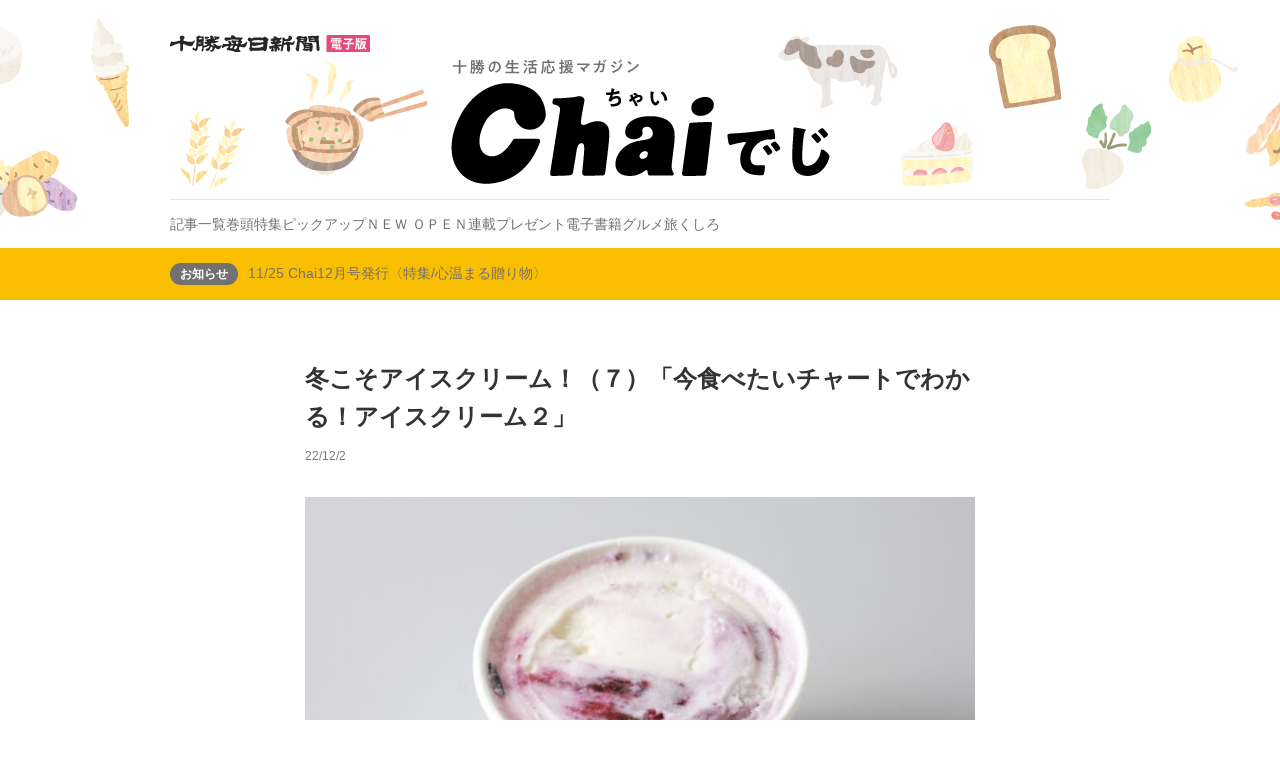

--- FILE ---
content_type: text/html; charset=UTF-8
request_url: http://www.kachimai.jp/article/index.php?no=20221122134123
body_size: 14147
content:

<!DOCTYPE html>
<html lang="ja">
<head>
  <meta charset="UTF-8">
<meta name="description" content="十勝の生活応援マガジンChaiのWEBサイトです。">
<meta name="keywords" content="Chai,帯広">
<meta name="viewport" content="width=device-width, initial-scale=1.0">
<meta http-equiv="X-UA-Compatible" content="ie=edge">
<meta name="format-detection" content="telephone=no">
<meta name="twitter:card" content="summary">
<meta name="twitter:site" content="@kachimai_denshi">
<meta name="twitter:title" content="冬こそアイスクリーム！（７）「今食べたいチャートでわかる！アイスクリーム２」">
<meta name="twitter:description" content="厳選した旬の食材を使って
４．＜十勝カマンベール＆ハスカップ＞３８０円
ＬｅＧｌａｃｉｅｒＴＯＫＡＣＨＩ（ルグラシエトカチ）
数々のコンテストで入賞歴がある店主・岸本さんが生み出す本格派...">
<meta name="twitter:image:src" content="https://img3.kachimai.jp/image/20221215/20221123111858_sum240.jpg">
<meta property="fb:app_id" content="445718706144336" />
<meta property="og:title" content="冬こそアイスクリーム！（７）「今食べたいチャートでわかる！アイスクリーム２」" />
<meta property="og:type" content="website" />
<meta property="og:url" content="http://www.kachimai.jp/chai/" />
<meta property="og:image" content="https://img3.kachimai.jp/image/20221215/20221123111858_sum240.jpg">
<meta property="og:site_name" content="冬こそアイスクリーム！（７）「今食べたいチャートでわかる！アイスクリーム２」">
<meta property="og:description" content="厳選した旬の食材を使って
４．＜十勝カマンベール＆ハスカップ＞３８０円
ＬｅＧｌａｃｉｅｒＴＯＫＡＣＨＩ（ルグラシエトカチ）
数々のコンテストで入賞歴がある店主・岸本さんが生み出す本格派...">  <link rel="icon" type="http://www.kachimai.jp/chai/image/png" href="http://www.kachimai.jp/chai/img/common/favicon.ico">
<link rel="apple-touch-icon" href="http://www.kachimai.jp/chai/img/common/apple-touch-icon.png" sizes="180x180">  <title>冬こそアイスクリーム！（７）「今食べたいチャートでわかる！アイスクリーム２」 | Chaiでじ</title>
  <!-- css -->
  <link href="http://www.kachimai.jp/chai/plugins/slick/slick-theme.css" rel="stylesheet" type="text/css">
<link href="http://www.kachimai.jp/chai/plugins/slick/slick.css" rel="stylesheet" type="text/css">
<link href="http://www.kachimai.jp/chai/css/style.css?251128091535" rel="stylesheet">
<link href="https://cdnjs.cloudflare.com/ajax/libs/font-awesome/5.11.2/css/all.css" rel="stylesheet">  <!-- js -->
  <script src="https://cdnjs.cloudflare.com/ajax/libs/jquery/3.5.1/jquery.min.js"></script>
<script type="text/javascript" src="http://www.kachimai.jp/chai/plugins/slick/slick.min.js"></script>
<script src="http://www.kachimai.jp/chai/js/main.js"></script></head>
<body id="article">
  <!-- header -->
<header class="kv_others">
  <div class="inner">
    <div>
      <a class="header_contents__denshiban" href="https://kachimai.jp/" target="_blank" rel="noopener"><img src="http://www.kachimai.jp/chai/img/common/denshiban_logo.svg" alt="十勝毎日新聞電子版"></a>
    </div>
    <div>
      <a class="header_contents__logo" href="http://www.kachimai.jp/chai/index.php"><img src="http://www.kachimai.jp/chai/img/common/logo.png" alt="Chaiでじ"></a> 
      <a class="header_contents__logo_sp" href="http://www.kachimai.jp/chai/index.php"><img src="http://www.kachimai.jp/chai/img/common/logo_sp.png" alt="Chaiでじ"></a> 
    </div>
    <div class="header_contents">
      <ul class="header_contents__gnav">
        <li><a href="http://www.kachimai.jp/chai/article_list.php">記事一覧</a></li>
        <li><a href="http://www.kachimai.jp/chai/cover_list.php">巻頭特集</a></li>
        <li><a href="http://www.kachimai.jp/chai/pr_list.php">ピックアップ</a></li>
        <li><a href="http://www.kachimai.jp/chai/newopen_list.php">ＮＥＷ ＯＰＥＮ</a></li>
        <li><a href="http://www.kachimai.jp/chai/series_list.php">連載</a></li>
        <li><a href="http://www.kachimai.jp/chai/index.php#present">プレゼント</a></li>
        <li><a href="http://www.kachimai.jp/chai/download.php">電子書籍</a></li>
        <li><a href="http://www.kachimai.jp/chai/kushiro_list.php">グルメ旅くしろ</a></li>
      </ul>
    </div>
    <a class="chai_dl" href="http://www.kachimai.jp/chai/download.php">
      <p class="magazine_number">2025年12月号</p>
      <p class="magazine_title">特集/心温まる贈り物</p>
      <div class="chai_magazine">
        <img src="http://www.kachimai.jp/chai/data/cover.jpg?251128091535" alt="">
      </div>
    </a>
  </div>
  <div class="info_bar">
    <div class="info_bar__inner">
      <p>お知らせ</p>
      <span><a href='https://kachimai.jp/chai/download.php'>11/25 Chai12月号発行〈特集/心温まる贈り物〉</a></span>
    </div>
  </div>
</header>
<!-- /header -->
  <main>
    <!-- 記事詳細 -->
    <section>
      <div class="inner narrow">
        <!-- 記事タイトル -->
        <div class="article_header">
          <h1>冬こそアイスクリーム！（７）「今食べたいチャートでわかる！アイスクリーム２」</h1>
          <time>22/12/2</time>
        </div>
        <!-- /記事タイトル -->
        <!-- 記事本文 -->
        <div class="article_body">

          <div class="article_body__img"> <a href="https://kachimai.jp/photo/index.php?pno=20221122134123"><img src="https://img3.kachimai.jp/image/20221215/20221123111858.jpg"></a><p></p></div>
          <strong><span style="color:#ff69b4">厳選した旬の食材を使って</span><br />
４．＜十勝カマンベール＆ハスカップ＞３８０円<br />
Ｌｅ　Ｇｌａｃｉｅｒ　ＴＯＫＡＣＨＩ（ル　グラシエ　トカチ）</strong><br />
　数々のコンテストで入賞歴がある店主・岸本さんが生み出す本格派のアイスクリーム。十勝加藤牧場の搾りたてジャージー牛の牛乳を使い、コクが深く滑らかな食感に。士幌産ハスカップの酸味がアクセントになった絶妙なバランスに、何度もリピートしたくなる。<br />
</p><div class="article_body__img"> <a href="https://kachimai.jp/photo/index.php?pno=20221122134123&pmno=16691695821"><img src="https://img3.kachimai.jp/image/20221215/20221123111321.jpg"></a><p>店頭にある２０種類の中から好きな味を選んでください♪<br>
代表取締役　岸本友之さん</p></div><p><br />
主な販売場所／ル　グラシエ、オンラインショップ<br />
音更町木野大通西１３丁目１<br />
Ｔｅｌ：０１５５・６６・５３４０<br />
</p><hr class="hr_dot_15 clear"><p><br />
</p><div class="article_body__img"> <a href="https://kachimai.jp/photo/index.php?pno=20221122134123&pmno=16691695822"><img src="https://img3.kachimai.jp/image/20221215/20221123111322.jpg"></a><p></p></div><p><br />
<strong><span style="color:#ff69b4">あっさりクリーミー♪</span><br />
５．＜十勝レアチーズ＞３５０円<br />
ＤＲＥＡＭ　ＤＯＬＣＥ（ドリームドルチェ）</strong><br />
　定番の＜十勝ミルク＞から変わり種の＜ゆずカルダモン＞など２６種類のカップアイスをそろえる。今季新作のうち、＜十勝レアチーズ＞は十勝産クリームチーズと自社牧場で搾乳後２４時間以内の新鮮な生乳を使用している。チーズが濃厚ながら、あっさりとした味わいを楽しめる。<br />
</p><div class="article_body__img"> <a href="https://kachimai.jp/photo/index.php?pno=20221122134123&pmno=16691695833"><img src="https://img3.kachimai.jp/image/20221215/20221123111323.jpg"></a><p>定番もお薦めですが、新作の１０種類もぜひ手に取ってみてください！<br>
スタッフ　五十嵐紗楽さん（右）と安藤風花さん</p></div><p><br />
主な販売場所／ドリームドルチェ、オンラインショップ、ふるさと納税でも購入可<br />
上士幌町字上士幌東２線２３９　<br />
Ｔｅｌ：０１５６４・９・２２７７<br />
</p><hr class="hr_dot_15 clear"><p><br />
</p><div class="article_body__img"> <a href="https://kachimai.jp/photo/index.php?pno=20221122134123&pmno=17502957990"><img src="https://img3.kachimai.jp/image/20221202/20250619101638557713.jpg"></a><p></p></div><p><br />
※フリーマガジン「Ｃｈａｉ」２０２２年１２月号より。<br />
※撮影／辰巳勲。写真の無断転用は禁じます。
        </div>
        <!-- /記事本文 -->

        <!-- 記者ID -->
    		        <!--/記者ID -->

      </div>
    </section>
    <!-- /記事詳細 -->

        <!-- 暮らしの情報 -->
    <section class="sec_border">
      <div class="inner narrow">
        <!-- sec title -->
        <div class="sec_header">
          <h3>冬こそアイスクリーム</h3>
          <p>　温かい室内で、のんびりとアイスクリームを食べる幸せ…。酪農が盛んで、砂糖の原料であるビートの産地・ここ十勝では、おいしいアイスクリームを堪能することも地産地消。われらが十勝のカップアイスを一挙ご紹介します！</p>
        </div>
        <!-- /sec title -->
        <!-- 記事リスト -->
        <div class="article_list">
                    <a class="article_list__item" href="?no=20221121114340">
            <h4 class="article_list__item__ttl">冬こそアイスクリーム！（１１）「選ぶ幸せ　カラフルジェラート～ウエモンズハート」</h4><time>12/3</time>
          </a>
                    <a class="article_list__item" href="?no=20221121113828">
            <h4 class="article_list__item__ttl">冬こそアイスクリーム！（１０）「選ぶ幸せ　カラフルジェラート～スイートピクニック」</h4><time>12/3</time>
          </a>
                    <a class="article_list__item" href="?no=20221122135418">
            <h4 class="article_list__item__ttl">冬こそアイスクリーム！（９）「今食べたいチャートでわかる！アイスクリーム４」</h4><time>12/3</time>
          </a>
                    <a class="article_list__item" href="?no=20221122135056">
            <h4 class="article_list__item__ttl">冬こそアイスクリーム！（８）「今食べたいチャートでわかる！アイスクリーム３」</h4><time>12/2</time>
          </a>
                    <a class="article_list__item" href="?no=20221122134123">
            <h4 class="article_list__item__ttl">冬こそアイスクリーム！（７）「今食べたいチャートでわかる！アイスクリーム２」</h4><time>12/2</time>
          </a>
                    <a class="article_list__item" href="?no=20221122133852">
            <h4 class="article_list__item__ttl">冬こそアイスクリーム！（６）「今食べたいチャートでわかる！アイスクリーム１」</h4><time>12/1</time>
          </a>
                  </div>
        <!-- /記事リスト -->

        <!-- ボタン -->
                <div class="btn">
          <a href="http://www.kachimai.jp/chai/series.php?id=1369">もっと見る <i class="fas fa-angle-right"></i></a>
        </div>
                <!-- /ボタン -->
      </div>
    </section>
    <!-- /暮らしの情報 -->
    
  </main>
  <!-- footer -->
<footer>
  <div class="inner">
    <a class="footer_logo" href="http://www.kachimai.jp/chai/index.php"><img src="http://www.kachimai.jp/chai/img/common/logo.png" alt=""></a>
    <ul class="sns">
      <li><a href="https://twitter.com/chai_tokachi" target="_blank"><i class="fab fa-twitter"></i></a></li>
      <li><a href="https://www.facebook.com/chaimagazine/" target="_blank"><i class="fab fa-facebook"></i></a></li>
      <li><a href="https://www.instagram.com/chai_tokachi/" target="_blank"><i class="fab fa-instagram"></i></a></li>
    </ul>
    <ul class="footer_txt">
      <li>Presented by <a href="https://kachimai.jp/" target="_blank">十勝毎日新聞電子版</a></li>
      <li>当サイトに掲載している写真・画像・文章等のデータの無断転載を禁じます。</li>
      <li>© 2015 Tokachi Mainichi Newspaper. All rights reserved.</li>
    </ul>
  </div>

</footer>
<!-- /footer --><div id="js-footer-banner">
  <div class="footer-banner">
    <span id="js-footer-banner-hide">☓閉じる</span>
    <a href="https://kachimai.jp/guide/plan/?utm_source=banner&utm_medium=footer&utm_campaign=1m_free_B" target="_blank" rel="noopener" id="foot_banner" data-gtm-action="click" data-gtm-category="foot_banner" data-gtm-label="1m_free_b"><img src="https://img.kachimai.jp/image/banner/2024118105938.jpg"></a>
  </div>
</div>

  <script type="text/javascript">
    window.article_title = '冬こそアイスクリーム！（７）「今食べたいチャートでわかる！アイスクリーム２」｜くらし一般';
  	window.location_url = '';
  	window.referrer_url = 'https://kachimai.jp/no_refferer';
  </script>

  <script type="text/javascript">
  window.serviceId = ' ';
</script>

<!-- Google Tag Manager -->
<script>(function(w,d,s,l,i){w[l]=w[l]||[];w[l].push({'gtm.start':
new Date().getTime(),event:'gtm.js'});var f=d.getElementsByTagName(s)[0],
j=d.createElement(s),dl=l!='dataLayer'?'&l='+l:'';j.async=true;j.src=
'https://www.googletagmanager.com/gtm.js?id='+i+dl;f.parentNode.insertBefore(j,f);
})(window,document,'script','dataLayer','GTM-PHG78VK');</script>
<!-- End Google Tag Manager -->

<!-- Google Tag Manager (noscript) -->
<noscript><iframe src="https://www.googletagmanager.com/ns.html?id=GTM-PHG78VK"
height="0" width="0" style="display:none;visibility:hidden"></iframe></noscript>
<!-- End Google Tag Manager (noscript) --></body>
</html>


--- FILE ---
content_type: text/css
request_url: http://www.kachimai.jp/chai/css/style.css?251128091535
body_size: 25308
content:
@charset "UTF-8";

/*
html5doctor.com Reset Stylesheet
v1.6.1
Last Updated: 2010-09-17
Author: Richard Clark - http://richclarkdesign.com
Twitter: @rich_clark
*/

html, body, div, span, object, iframe, h1, h2, h3, h4, h5, h6, p, blockquote, pre, abbr, address, cite, code, del, dfn, em, img, ins, kbd, q, samp, small, strong, sub, sup, var, b, i, dl, dt, dd, ol, ul, li, fieldset, form, label, legend, table, caption, tbody, tfoot, thead, tr, th, td, article, aside, canvas, details, figcaption, figure, footer, header, hgroup, menu, nav, section, summary, time, mark, audio, video{
  background: transparent;
  border: 0;
  font-size: 100%;
  margin: 0;
  outline: 0;
  padding: 0;
  vertical-align: baseline;
}

body{
  line-height: 1;
}

article, aside, details, figcaption, figure, footer, header, hgroup, menu, nav, section{
  display: block;
}

nav ul{
  list-style: none;
}

blockquote, q{
  quotes: none;
}

blockquote:before, blockquote:after, q:before, q:after{
  content: '';
  content: none;
}

a{
  background: transparent;
  font-size: 100%;
  margin: 0;
  padding: 0;
  vertical-align: baseline;
}

/* change colours to suit your needs */

ins{
  background-color: #ff9;
  color: #000;
  text-decoration: none;
}

/* change colours to suit your needs */

mark{
  background-color: #ff9;
  color: #000;
  font-style: italic;
  font-weight: bold;
}

del{
  text-decoration: line-through;
}

abbr[title], dfn[title]{
  border-bottom: 1px dotted;
  cursor: help;
}

table{
  border-collapse: collapse;
  border-spacing: 0;
}

/* change border colour to suit your needs */

hr{
  border: 0;
  border-top: 1px solid #ccc;
  display: block;
  height: 1px;
  margin: 1em 0;
  padding: 0;
}

input, select{
  vertical-align: middle;
}

*, *::before, *::after{
  box-sizing: border-box;
}

html{
  font-size: 62.5%;
}

body{
  color: #333;
  font-family: "メイリオ", Meiryo, "Hiragino Kaku Gothic ProN", "ヒラギノ角ゴ ProN W3", "Hiragino Sans", "ヒラギノ角ゴシック", Arial, Verdana, "ＭＳ Ｐゴシック", sans-serif;
  font-size: 1.5rem;
  line-height: 1.8;
}

p{
  font-size: 1.7rem;
}

a{
  color: #fabe00;
  -webkit-tap-highlight-color: rgba(0, 0, 0, 0);
}

ul{
  list-style-type: none;
}

img{
  display: block;
  width: 100%;
}

body{
  display: flex;
  flex-direction: column;
  min-height: 100vh;
}

footer{
  margin-top: auto;
}

.inner{
  margin: 0 auto;
  max-width: 970px;
  padding: 0 15px;
  width: 100%;
}

.inner.narrow{
  max-width: 700px;
}

section:not(:first-child){
  padding-top: 60px;
}

section:last-child{
  margin-bottom: 50px;
}

section.sec_bg{
  background-color: rgba(114, 113, 113, .1);
  padding: 40px 0;
}

section.sec_border{
  border-top: 1px solid rgba(0, 0, 0, .1);
}

header {
  background: url("../img/common/top-background.png");
  margin-bottom: 40px;
  padding: 35px 0 0;
  background-position: center top;
  background-repeat: no-repeat;
}

.kv_others{
  background: url("../img/common/top-background-others.png");
  margin-bottom: 40px;
  padding: 35px 0 0;
  background-position: center top;
  background-repeat: no-repeat;
}

header .inner{
  position: relative;
}

.header_contents{
  padding-right: 0;
  width: 100%;
}

.header_contents__denshiban{
  display: block;
  margin-bottom: 6px;
  width: 200px;
  transition: opacity .2s;
}

.header_contents__denshiban:hover{
  opacity: .7;
}

/*
.header_contents__cap{
  color: #7c7c7c;
  font-size: 1.4rem;
  margin-bottom: 20px;
}
*/

/*
.header_contents__logo{
  max-width: 240px;
  width: 100%;
  display: block;
  margin: auto 0 auto 315px;
  align-items: center;
  justify-content: center;
}
*/

.header_contents__logo{
  max-width: 380px;
  width: 100%;
  display: block;
  margin: auto ;
}
@media (max-width: 918px){
  .header_contents__logo2{
    max-width: 300px;
  }
}


.header_contents__gnav{
  display: flex;
  align-items: center;
  margin-top: 15px;
  border-top: 1px solid rgba(0, 0, 0, .1);
  gap: 18px;
  font-size: 1.4rem;
  line-height: 1.4;
  padding: 15px 0;
}

.header_contents__gnav li a{
  color: #727171;
  display: block;
  line-height: 1.3;
  text-align: center;
  text-decoration: none;
  transition: color .2s;
}

.header_contents__gnav li a i{
  opacity: .7;
}

.header_contents__gnav li a br{
  display: none;
}

.header_contents__gnav li a:hover{
  color: #fabe00;
}

.chai_dl{
  display: none;
}

#home .header_contents{
  padding-right: 30px;
  width: calc(100% - 185px);
}

/*
#home .header_contents__logo{
  max-width: 340px;
}*/

#home .chai_dl{
  color: #727171;
  display: block;
  position: absolute;
  right: 15px;
  text-decoration: none;
  top: 30px;
  transition: color .2s;
  width: 185px;
}

#home .chai_dl:hover{
  color: #fabe00;
}

#home .chai_dl .magazine_number{
  font-size: 1.3rem;
  line-height: 1.6;
  text-align: center;
}

#home .chai_dl .magazine_title{
  font-size: 1.4rem;
  font-weight: bold;
  line-height: 1.6;
  text-align: center;
}

#home .chai_dl .chai_magazine{
  position: relative;
}

#home .chai_dl .chai_magazine img{
  box-shadow: 6px 6px 20px -5px #c5bcbc;
  margin-top: 10px;
}

#home .chai_dl .chai_magazine::before{
  background: linear-gradient(to right, rgba(0, 0, 0, 0), rgba(0, 0, 0, .1));
  content: "";
  height: 100%;
  position: absolute;
  right: 0;
  top: 0;
  width: 8%;
}

#home .chai_dl .chai_magazine::after{
  align-items: center;
  background-color: rgba(35,24,21,0.9);
  border-radius: 100px;
  bottom: -10px;
  color: #fff;
  content: "最新号";
  display: flex;
  font-size: 1.2rem;
  height: 60px;
  justify-content: center;
  line-height: 1;
  position: absolute;
  right: -10px;
  transition: opacity .3s;
  width: 60px;
}

#home .chai_dl:hover .chai_magazine::after{
  opacity: .7;
}

.info_bar{
  background: rgb(250, 190, 0);
}

.info_bar__inner{
  align-items: center;
  display: flex;
  margin: 0 auto;
  max-width: 970px;
  padding: 15px;
  width: 100%;
}

.info_bar__inner p{
  background-color: #727171;
  border-radius: 100px;
  color: #fff;
  flex-shrink: 0;
  font-size: 1.2rem;
  font-weight: bold;
  line-height: 1;
  margin: 0;
  margin-right: 10px;
  padding: 5px 10px;
}

.info_bar__inner a{
  color: #727171;
  display: block;
  font-size: 1.4rem;
  line-height: 1.4;
  text-decoration: none;
}

.info_bar__inner span{
  color: #fff;
  display: block;
  font-size: 1.4rem;
  line-height: 1.4;
}

footer{
  background-color: rgba(114, 113, 113, .1);
  padding: 40px 0;
}

footer .footer_logo{
  display: block;
  margin: 0 auto 20px;
  width: 250px;
}

footer .footer_txt{
  border-top: 1px solid rgba(0, 0, 0, .1);
  color: #7c7c7c;
  font-size: 1.2rem;
  line-height: 1.5;
  padding-top: 10px;
  text-align: center;
}

.sns{
  display: flex;
  justify-content: center;
  margin-bottom: 10px;
}

.sns li{
  margin: 0 10px;
}

.sns li a{
  color: #231815;
  font-size: 2.4rem;
  transition: color .2s;
}

.sns li a:hover{
  color: #fabe00;
}

.article_card{
  display: flex;
  flex-wrap: wrap;
  margin: -10px;
}

.article_card__item{
  display: block;
  flex-shrink: 0;
  margin: 0 10px 20px;
  text-decoration: none;
  transition: opacity .2s;
  width: calc((100% - (20px*3)) / 3);
}

.article_card__item__thum{
  background-position: center 20%;
  background-size: cover;
  box-shadow: 0 0 1px 1px rgba(0, 0, 0, .15);
  margin-bottom: 10px;
  width: 100%;
}

.article_card__item__thum:after{
  content: "";
  display: block;
  padding-top: 65%;
}

.article_card__item__ttl{
  color: #333;
  font-size: 1.5rem;
  line-height: 1.55;
}

.article_card__item time{
  color: #7c7c7c;
  display: block;
  font-size: 1.2rem;
  margin-top: 6px;
}

.article_card__item:hover{
  opacity: .8;
}

#home .article_card__item:nth-child(1), #home .article_card__item:nth-child(2){
  width: calc((100% - (20px*2)) / 2);
}

#home .article_card__item:nth-child(1) .article_card__item__ttl, #home .article_card__item:nth-child(2) .article_card__item__ttl{
  font-size: 1.7rem;
}

.series_card{
  display: flex;
  flex-wrap: wrap;
  margin: -10px;
}

.series_card__item{
  display: block;
  flex-shrink: 0;
  margin: 0 10px 40px;
  text-decoration: none;
  transition: opacity .2s;
  width: calc((100% - (20px*5)) / 5);
}

.series_card__item__thum{
  background-position: center;
  background-size: cover;
  border-radius: 10px;
  box-shadow: 0 0 1px 1px rgba(0, 0, 0, .15);
  margin-bottom: 10px;
  width: 100%;
}

.series_card__item__thum:after{
  content: "";
  display: block;
  padding-top: 100%;
}

.series_card__item__ttl{
  color: #333;
  display: flex;
  font-size: 1.3rem;
  font-weight: normal;
  justify-content: center;
  line-height: 1.55;
}

.series_card__item:hover{
  opacity: .8;
}

.series_title{
  align-items: flex-start;
  display: flex;
  margin-bottom: 50px;
}

.series_title__thum{
  background-position: center;
  background-size: cover;
  border-radius: 10px;
  flex-shrink: 0;
  margin-right: 20px;
  width: 130px;
}

.series_title__thum:after{
  content: "";
  display: block;
  padding-top: 100%;
}

.series_title__thum img{
  border-radius: 10px;
}

.series_title__description h4{
  font-size: 2rem;
  margin-bottom: 10px;
}

.series_title__description p{
  color: #7c7c7c;
  font-size: 1.5rem;
  line-height: 1.6;
}

.present_card{
  display: flex;
  flex-wrap: wrap;
  margin: -10px;
}

.present_card__item{
  background-color: #fff;
  border-radius: 4px;
  display: block;
  flex-shrink: 0;
  margin: 0 10px 20px;
  padding: 20px;
  text-decoration: none;
  transition: opacity .2s;
  width: calc((100% - (20px*2)) / 2);
}

.present_card__item__ttl{
  border-bottom: 1px solid rgba(0, 0, 0, .1);
  display: flex;
  line-height: 1.4;
  margin-bottom: 10px;
  padding-bottom: 10px;
}

.present_card__item__ttl p{
  align-items: center;
  background-color: #fabe00;
  border-radius: 4px;
  color: #231815;
  display: flex;
  flex-shrink: 0;
  font-size: 1.3rem;
  font-weight: bold;
  height: 24px;
  justify-content: center;
  line-height: 1;
  margin-right: 8px;
  width: 24px;
}

.present_card__item__ttl h4{
  font-feature-settings: "palt";
  font-size: 1.5rem;
  letter-spacing: .03em;
}

.present_card__item__ttl h4 span{
  font-size: 1.2em;
  margin-left: 5px;
}

.present_card__item__detail{
  display: flex;
}

.present_card__item__detail__content p{
  font-size: 1.3rem;
  line-height: 1.6;
  margin-bottom: .5em;
  word-break: break-all;
}

.present_card__item__detail__img{
  flex-shrink: 0;
  margin-left: 10px;
  width: 120px;
}

.article_list__item{
  border-bottom: 1px solid rgba(0, 0, 0, .05);
  color: #333;
  display: block;
  padding: 10px 0;
  text-decoration: none;
}

.article_list__item__ttl{
  line-height: 1.5;
}

.article_list__item time{
  color: #7c7c7c;
  display: block;
  font-size: 1.2rem;
  line-height: 1;
  margin-top: 6px;
}

.slider img{
  border-radius: 4px;
  box-shadow: 0 0 0 1px #ccc;
}

.slick-slide{
  margin: 10px;
}

.slick-dots{
  bottom: -30px;
}

.slick-dotted.slick-slider{
  margin-bottom: 60px;
}

.bana{
  align-items: center;
  display: flex;
  justify-content: center;
}

.bana li a{
  display: block;
  margin: 10px;
}

.bana li a img{
  border-radius: 4px;
  box-shadow: 0 0 0 1px #ccc;
  max-width: 300px;
  width: 100%;
}

.dl_new{
  border-bottom: 1px solid rgba(0, 0, 0, .1);
  display: flex;
  padding-bottom: 30px;
}

.dl_new__cover{
  flex-shrink: 0;
  margin-right: 40px;
  position: relative;
  width: 40%;
}

.dl_new__cover::before{
  background: linear-gradient(to right, rgba(0, 0, 0, 0), rgba(0, 0, 0, .1));
  content: "";
  height: 100%;
  position: absolute;
  right: 0;
  top: 0;
  width: 8%;
}

.dl_new__cover img{
  box-shadow: 6px 6px 20px -5px rgba(198, 154, 120, .6);
}

.dl_new__content__date{
  color: #7c7c7c;
  font-size: 1.3rem;
}

.dl_new__content__number{
  font-size: 1.8rem;
}

.dl_new__content__feature{
  font-size: 1.6rem;
  font-weight: bold;
  margin-bottom: 15px;
}

.dl_new__content__desc{
  font-size: 1.4rem;
}

.dl_backnumber__item{
  align-items: center;
  display: flex;
  justify-content: space-between;
  padding: 10px 0;
}

.dl_backnumber__item:not(:last-child){
  border-bottom: 1px solid rgba(0, 0, 0, .05);
}

.dl_css_control .dl_backnumber__item:first-child{
  display: none;
}

.dl_backnumber__item__txt h4{
  color: #333;
  font-size: 1.5rem;
  line-height: 1.5;
}

.dl_backnumber__item__txt time{
  color: #7c7c7c;
  display: block;
  font-size: 1.2rem;
  line-height: 1;
  margin-bottom: 6px;
}

.dl_backnumber__item__btn{
  font-size: 1.2rem;
  margin-left: 10px;
  text-decoration: none;
  white-space: nowrap;
}

input[type="text"], input[type="number"]{
  -webkit-appearance: none;
  background: none;
  border: none;
  border-radius: 0;
  outline: none;
  padding: 0;
  -webkit-tap-highlight-color: rgba(0, 0, 0, 0);
}

input[type="number"]::-webkit-outer-spin-button, input[type="number"]::-webkit-inner-spin-button{
  -webkit-appearance: none;
  margin: 0;
}

input[type="number"]{
  -moz-appearance: textfield;
}

select{
  -webkit-appearance: none;
  -moz-appearance: none;
  appearance: none;
  background: transparent;
  border: none;
  outline: none;
}

textarea{
  -webkit-appearance: none;
  -moz-appearance: none;
  appearance: none;
  background: transparent;
  border: 0;
  outline: none;
  padding: 0;
  resize: none;
  -webkit-tap-highlight-color: rgba(0, 0, 0, 0);
}

button, input[type="submit"]{
  -webkit-appearance: none;
  -moz-appearance: none;
  appearance: none;
  background: transparent;
  border: none;
  outline: none;
  padding: 0;
}

form .form__item{
  border-top: 1px solid rgba(0, 0, 0, .1);
  padding: 12px 5px;
}

form .label{
  color: #7c7c7c;
  display: block;
  font-size: 1.4rem;
  line-height: 1.6;
  margin-bottom: 5px;
}

form input[type="text"], form input[type="number"], form textarea{
  border: 1px solid #ccc;
  border-radius: 5px;
  color: #333;
  font-size: 16px;
  padding: 10px;
  transition: all .2s;
}

form input[type="text"].w100, form input[type="number"].w100, form textarea.w100{
  width: 100%;
}

form input[type="text"].w100p, form input[type="number"].w100p, form textarea.w100p{
  width: 60px;
}

form input[type="text"]:focus, form input[type="number"]:focus, form textarea:focus{
  border: 1px solid rgba(198, 154, 120, .5);
  border-radius: 5px;
  box-shadow: 0 0 0 2px rgba(198, 154, 120, .5);
}

form textarea{
  width: 100%;
}

form select{
  background-color: #f2f2f2;
  border: 1px solid #ccc;
  border-radius: 5px;
  color: #333;
  font-size: 16px;
  line-height: 1;
  padding: 10px;
}

form .check_box{
  align-items: center;
  display: flex;
}

form .check_box + .check_box{
  margin-top: 6px;
}

form .check_box input{
  margin: 0;
  margin-right: .2em;
}

form .submit_btn{
  display: flex;
  justify-content: center;
  margin: 30px auto;
}

form .submit_btn input[type="submit"]{
  background-color: #fabe00;
  border-radius: 5px;
  color: #fff;
  cursor: pointer;
  font-size: 16px;
  margin: 0 5px;
  padding: 15px 30px;
  transition: all .2s;
}

form .submit_btn input[type="submit"]:hover{
  opacity: .8;
}

/* login btn */

.login{
  border-top: 1px solid rgba(17, 25, 52, .25);
  margin-bottom: 80px;
  padding-top: 30px;
}

.login p{
  display: flex;
  font-size: 1.5rem;
  justify-content: center;
  line-height: 1.6;
  margin-bottom: 30px;
}

.login__btn{
  align-items: center;
  display: flex;
  justify-content: center;
}

.login__btn__item{
  align-items: center;
  border-radius: 4px;
  display: flex;
  font-size: 1.5rem;
  font-weight: bold;
  height: 60px;
  justify-content: center;
  margin: 0 10px;
  text-decoration: none;
  transition: all .2s;
  width: 200px;
}

.login__btn__item:hover{
  opacity: .8;
}

.login__btn__item--apply{
  background-color: #fabe00;
  border: 2px solid #fabe00;
  color: #fff;
}

.login__btn__item--login{
  border: 2px solid #fabe00;
  color: #fabe00;
}

.article_header{
  margin-bottom: 30px;
  margin-top: 20px;
}

.article_header h1{
  font-size: 2.4rem;
  line-height: 1.6;
}

.article_header time{
  color: #7c7c7c;
  display: block;
  font-size: 1.2rem;
  margin-top: 10px;
}

.article_body{
  font-size: 1.6rem;
  line-height: 2;
  margin-bottom: 80px;
}

.article_body > p{
  font-size: 1.6rem;
  line-height: 2;
  margin-bottom: 2em;
}

.article_body > p + .article_body__img{
  margin-top: 50px;
}

.article_body__img{
  margin-bottom: 50px;
}

.article_body__img a{
  display: block;
}

.article_body__img p{
  color: #7c7c7c;
  display: flex;
  font-size: 1.4rem;
  justify-content: center;
  margin-top: 15px;
}

/*youtube動画埋め込み*/

.youtube-contents{
  float: none;
  height: auto;
  margin: 20px 0;
  position: relative;
  width: 100%;
}

.youtube-contents:before{
  content: "";
  display: block;
  padding-top: 56.25%;
}

.youtube-contents iframe{
  height: 100%;
  left: 0;
  position: absolute;
  top: 0;
  width: 100%;
}

.btn{
  display: flex;
  justify-content: center;
  margin: 20px auto 40px;
}

.btn a{
  background-color: #fabe00;
  border-radius: 4px;
  color: #231815;
  font-size: 1.6rem;
  font-weight: bold;
  line-height: 1;
  padding: 20px 40px;
  text-decoration: none;
  transition: all .2s;
}

.btn a:hover{
  opacity: .8;
}

.sec_header{
  margin-bottom: 40px;
}

.sec_header h3{
  background: linear-gradient(transparent 60%, rgba(250, 190, 0, 0.4) 0%);
  display: inline-block;
  font-size: 2rem;
  padding: 0 10px;
}

.sec_header p{
  color: #7c7c7c;
  font-size: 1.6rem;
  margin-top: 20px;
}

/* pager
-----------------------------------------------*/

.pager{
  align-items: center;
  display: flex;
  flex-wrap: wrap;
  justify-content: center;
  margin: 20px 0 40px;
  text-align: center;
}

.pager a{
  align-items: center;
  background-color: rgba(198, 154, 120, .15);
  border-radius: 3px;
  color: #fabe00;
  display: flex;
  font-size: 1.3rem;
  height: 30px;
  justify-content: center;
  margin: 3px;
  text-decoration: none;
  transition: all .3s;
  width: 30px;
}

.pager a:hover{
  background-color: rgba(198, 154, 120, .25);
}

.pager a.active{
  background-color: #231815;
  color: #fff;
}

@media (min-width: 769px){
  .pc_none{
    display: none;
  }

  .header_contents__logo_sp{
    display: none;
  }

}

@media (max-width: 768px){
  .sp_none{
    display: none;
  }

  header , .kv_others{
    height: 100%;
    margin-bottom: 30px;
    padding: 15px 0 0;
    background-image: url("../img/common/sptop-background-left.png"), url("../img/common/sptop-background-right.png");
    background-repeat: no-repeat, no-repeat;
    background-position:10% top, 90% top;
    background-size: auto 145px;
  }

.header_contents__denshiban{
  width: 160px;
  margin: 0 auto 6px;
}

.header_contents__logo{
  display: none;
}

.header_contents__logo_sp{
  max-width: 260px;
  width: 100%;
  display: block;
  margin: 15px auto 0 ;
}

  .header_contents__gnav{
    gap: 20px 0;
    font-size: 1.4rem;
    justify-content: center;
    flex-wrap: wrap;
  }

  .header_contents__gnav li{
    width: calc(100%/3);
    font-weight: bold;
  }

  #home .header_contents{
    padding-right: 0;
    width: 100%;
  }

  #home .header_contents__logo{
    max-width: 240px;
  }

  #home .chai_dl{
    display: none;
  }

  .info_bar__inner{
    padding: 10px 15px;
  }

  footer .footer_logo{
    margin: 0 auto 10px;
    width: 180px;
  }

  .article_card__item{
    width: calc((100% - (20px*2)) / 2);
  }

  .article_card__item__ttl{
    font-size: 1.4rem;
  }

  #home .article_card__item:nth-child(1) .article_card__item__ttl, #home .article_card__item:nth-child(2) .article_card__item__ttl{
    font-size: 1.4rem;
  }

  .series_card__item{
    width: calc((100% - (20px*3)) / 3);
  }

  .series_title__thum{
    width: 80px;
  }

  .present_card__item{
    width: calc((100% - (20px*1)) / 1);
  }

  .bana{
    flex-direction: column;
  }

  .dl_new{
    display: block;
  }

  .dl_new__cover{
    margin: 0 auto 30px;
    width: 180px;
  }

  form .form__item{
    padding: 10px 0;
  }

  form .label{
    font-size: 1.3rem;
  }

  .article_header{
    margin-bottom: 20px;
    margin-top: 0;
  }

  .article_header h1{
    font-size: 2rem;
  }
}

@media (max-width: 550px){
  header , .kv_others{
    background-position:5% top, 95% top;
    background-size: auto 118px;
  }

  .header_contents__logo_sp{
    max-width: 180px;
  }
}


/* 記者ID記事ページ */
.article__author{
  display: flex;
  flex-wrap: wrap;
	margin-top: 50px;
}

.article__author > a{
  display: flex;
  align-items: flex-start;
  margin: 0 20px 20px 0;
  color: #222;
}

.article__author > a:hover{
	color:#e64b78;
}

.author__img{
  width: 50px;
  height: 50px;
  flex-shrink: 0;
  margin-right: 8px;
  border-radius: 6px;
  background: no-repeat center / cover;
}

.article__author h5{
  font-size: 15px;
	margin-top:3px;
	margin-bottom:5px;
}

.article__author p{
  font-size: 13px;
  margin: 0;
	line-height:1.5;
}


/*===============================================
 追記 2022.11.1 誌面ビューアページ改修
===============================================*/
.backnumber_viewer{
  display: grid;
  grid-template-columns: repeat(3,1fr);
  gap: 50px 30px;
  align-items: start;
}

.backnumber_viewer__item{
  display: grid;
  gap: 10px;
}

/* 最新号
-----------------------------------------------*/
.backnumber_viewer--latest{
  grid-template-columns: 300px;
  justify-content: center;
}

/* サムネイル
-----------------------------------------------*/
.backnumber_viewer__item__cover{
  border: 1px solid #ddd;
}


/* テキスト
-----------------------------------------------*/
.backnumber_viewer__item__text{
  display: grid;
  justify-items: center;
  gap: 10px;
}

/* タイトル */
.backnumber_viewer__item__text h2{
  font-size: 15px;
  text-align: center;
  line-height: 1.5;
}

.backnumber_viewer__item__text h2 span{
  font-size: .8em;
  display: block;
  margin-bottom: 0.2em;
}

.backnumber_viewer__item__text p{
  font-size: 13px;
  color: #7c7c7c;
  line-height: 1.4;
}

/* リンク ビューア */
.link_viewer{
  display: flex;
  justify-content: center;
  align-items: center;
  width: 100%;
  line-height: 1.3;
  gap: 5px;
  background-color: #FF4664;
  border-radius: 4px;
  color: #fff;
  font-weight: bold;
  font-size: 14px;
  padding: 16px 8px;
  text-decoration: none;
  transition: opacity .2s;
}

.link_viewer::before {
  font-family: "Font Awesome 5 Free";
  font-weight: 900;
  content: "\f518";
}

.link_viewer:hover{
  opacity: .8;
}

/* リンク pdf */
.link_pdf{
  display: flex;
  align-items: center;
  gap: 5px;
  font-size: 14px;
  text-decoration: none;
  line-height: 1.3;
}

.link_pdf::before {
  font-family: "Font Awesome 5 Free";
  font-weight: 500;
  content: "\f1c1";
}

.link_pdf:hover{
  text-decoration: underline;
}

.year_separator{
  font-size: 18px;
  padding-bottom: 8px;
  border-bottom: 1px solid rgba(0, 0, 0, .2);
  font-weight: bold;
}

.dl_backnumber__item + .year_separator{
  margin-top: 30px;
}

.year_separator::before {
  font-family: "Font Awesome 5 Free";
  font-weight: 900;
  content: "\f0d7";
  margin-right: .3em;
  color: #fabe00;
}

/*===============================================
  画面の横幅が768px以下
===============================================*/
@media screen and (max-width: 768px){
  .backnumber_viewer{
    grid-template-columns: 1fr;
    gap: 20px;
  }
  .backnumber_viewer__item{
    display: flex;
    align-items: flex-start;
    gap: 20px;
  }
  .backnumber_viewer__item:not(:last-child){
    border-bottom: 1px solid #ddd;
    padding-bottom: 20px;
  }

  .backnumber_viewer__item__cover{
    width: 120px;
    flex-shrink: 0;
  }
  .backnumber_viewer__item__text{
    display: flex;
    flex-direction: column;
    width: 100%;
    gap: 8px;
  }

  .backnumber_viewer__item__text h2{
    text-align: left;
    font-size: 14px;
  }

  .link_viewer{
    order: 3;
    padding: 14px 6px;
  }
  .link_pdf{
    order: 4;
  }
}


/* アコーディオン
-----------------------------------------------*/
.accordion_header{
  border: 1px solid #ddd;
  padding: 16px;
  display: flex;
  justify-content: space-between;
  border-radius: 6px;
  margin-bottom: 16px;
  font-weight: bold;
  cursor: pointer;
  transition: all .2s;
}

.accordion_header:hover{
  background-color: #f9f9f9;
}

.accordion_header::after {
  font-family: "Font Awesome 5 Free";
  font-weight: 900;
  content: "\f107";
  margin-left: .3em;
  transition: all .2s;
}

.accordion_header.open::after {
  transform: rotate(180deg);
}


.accordion_inner{
  display: none;
  padding: 0 8px;
  margin-bottom: 30px;
}

.accordion_inner.open{
  display: block;
}

/* 以下 2023.01.18追記  トップページディスプレイ広告設置 */
/* footer banner */
#js-footer-banner{
  position: fixed;
  bottom: 0;
  width: 100%;
  background-color: rgba(0,0,0,.08);
  text-align: center;
  padding: 10px;
  box-sizing: border-box;
  z-index: 100;
}

.footer-banner{
  display: inline-block;
  position: relative;
}

.footer-banner a{
  display: inline-block;
  border: 1px solid #aaa;
}

.footer-banner a:hover{
  opacity: 1;
}

.footer-banner a img{
  max-width: 100%;
  width: 100%;
}

.footer-banner a img:hover{
  opacity: 1;
}

.footer-banner span{
  display: block;
  position: absolute;
  top: 0;
  right: 0;
  padding: 5px;
  background-color: #aaa;
  color: #fff;
  font-size: 12px;
  cursor: pointer;
}
/* 以上 2023.01.18追記  トップページディスプレイ広告設置 */


--- FILE ---
content_type: application/javascript
request_url: http://www.kachimai.jp/chai/js/main.js
body_size: 1524
content:
$(function(){
  $('a[href^="#"]').click(function(){
    var speed = 500;
    var href= $(this).attr("href");
    var target = $(href == "#" || href == "" ? 'html' : href);
    var position = target.offset().top;
    $("html, body").animate({scrollTop:position}, speed, "swing");
    return false;
  });

  // slick
  $('.slider').slick({
    autoplay:true,
    autoplaySpeed:3000,
    dots:true,
    arrows:false,
    slidesToShow:3,
    slidesToScroll:3,
    responsive: [
      {
       breakpoint: 768, //767px以下のサイズに適用
       settings: {
         slidesToShow:1,
         slidesToScroll:1
       }
      }
    ]
  });

  // 記事埋め込み動画用 iframeに親要素追加
  $('iframe[src*="youtube"]').wrap('<div class="youtube-contents"></div>');


  // アコーディオン
  $('.accordion_header').click(function(){
    $(this).next('.accordion_inner').slideToggle(200);
    $(this).toggleClass("open");
  });

});

// トップ ディスプレイ広告表示
$(function() {
	var fbana = $("#js-footer-banner");
	var fbanaBtn = $("#js-footer-banner-hide");
	fbana.hide();
  var display = function() {
    if ($(this).scrollTop() > 240) {
      fbana.fadeIn();
    }
  };
  $(window).on("scroll", display);
  //click
  fbanaBtn.click(function() {
    fbana.fadeOut();
    $(window).off("scroll", display);
    document.cookie = "kachimaiweb_footerbanner=footerbanner; Max-Age=3600; Path=/;";
		console.log(document.cookie);
  });
});


--- FILE ---
content_type: image/svg+xml
request_url: http://www.kachimai.jp/chai/img/common/denshiban_logo.svg
body_size: 13425
content:
<svg xmlns="http://www.w3.org/2000/svg" width="257.052" height="21.425" viewBox="0 0 257.052 21.425">
  <defs>
    <style>
      .cls-1 {
        fill: #e64b78;
      }

      .cls-2 {
        fill: #272727;
      }

      .cls-3 {
        fill: #fff;
      }
    </style>
  </defs>
  <g id="グループ_1" data-name="グループ 1" transform="translate(-572 -490)">
    <path id="パス_1" data-name="パス 1" class="cls-1" d="M255.562,21.425H202.588a1.49,1.49,0,0,1-1.489-1.49V1.49A1.49,1.49,0,0,1,202.588,0h52.974a1.49,1.49,0,0,1,1.49,1.49V19.935a1.49,1.49,0,0,1-1.49,1.49" transform="translate(572 490)"/>
    <path id="パス_2" data-name="パス 2" class="cls-2" d="M18.353,2.04c1.117,1.39-.561,2.407-1.051,3.514a2.03,2.03,0,0,0-.074,1.454c.564.656,1.618.38,2.387.587a24.572,24.572,0,0,0,8.7.728c1.264-.213,2.174-1.529,3.439-1.751.427,1.457-.91,2.48-1.543,3.584-.561,1.456-1.331,3.43-3.227,3.575-3.437.289-6.387-1.313-9.333-2.559a.857.857,0,0,0-.986.809c-.289,2.486.212,5.036-.423,7.372a1.7,1.7,0,0,1-1.749.723c-2.037-.429-1.554-2.826-1.411-4.437-.135-1.619.424-3.364-.2-4.975C10,10,7.4,11.612,4.8,12.418l-3.719,1.9C.6,14.315.179,13.8.038,13.3A6.681,6.681,0,0,1,1.929,7.811c.7-.278.981.74,1.613.816a44.859,44.859,0,0,0,9.341-1.766,3.188,3.188,0,0,0,0-2.631,2.165,2.165,0,0,1-.074-2.34C13.581.52,15.472.8,16.738,1.1a3.721,3.721,0,0,1,1.615.944" transform="translate(572 490)"/>
    <path id="パス_3" data-name="パス 3" class="cls-2" d="M55.863,2.574A4.88,4.88,0,0,1,56.2,4.622c.358.292.922.068,1.408,0,.428-.58-.7-.952-.975-1.459-.143-.3-.356-.662-.143-.957C57.331.97,58.95,1.929,60,2.061c1.261.373,2.667,0,3.931-.061l.07.275c-.776,1.253-1.618,3.368-3.441,3.153-1.545-.45-2.241,1.528-3.58,1.816,1.618.66,3.649-.068,5.26.3.219.289-.066.5-.273.722-1.473.8-3.156.946-4.636,1.619a19.1,19.1,0,0,0-4.142.566l-1.056,1.25c.5.529,1.269.286,1.9.6.979.077,1.4,1.521,2.383,1.669.139-1.171-1.894-2.411-.634-3.586.988,0,1.689.822,2.673,1.029,1.255.965,2.6,2.378,4.134,1.981a33.036,33.036,0,0,1,3.759-.411c.144.367-.856,1.846-1.345,2.44-.926,1.175-1.885,2.606-3.706,2.236a10.3,10.3,0,0,1-3.264-2.16c-.5.237-.213,1.022-.562,1.476-.841,1.515-2.247,4.005-4.349,3.718a1.667,1.667,0,0,1-1.34-.96c-.136-.288-.281-.729,0-1.018.845-.495,2.318.218,2.525-1.166.071-.811.7-1.54.282-2.341a2.59,2.59,0,0,0-2.312-.724c-.421.5-.215,1.325-.5,1.825a4.482,4.482,0,0,1-2.306,3.074c-.985.211-2.464.724-3.235-.3a1.509,1.509,0,0,1-.135-1.539c.117-.691.55-.5.881-.624,1-.445,2.222-.4,2.691-1.717.351-.363.916-.644.986-1.167a.847.847,0,0,0-.635-.727c-1.049-.08-1.824.87-2.809,1.25a13.043,13.043,0,0,1-3.715.864c-.694.508-.352,1.622-.137,2.339a3.809,3.809,0,0,1-1.824,2.568.789.789,0,0,1-.986-.673c-.561-1.59,1.408-2.687.912-4.528-.141-.65.213-1.663-.417-2.122-1.343.222-2.323,1.552-3.793.958-.349-.223-1.265-.5-1.4.214,0,1.382-.568,2.554-.638,3.888-.7.643-1.332,1.737-2.315,1.812-.835-.075-1.4-1.1-2.237-1.32-.713-.074-1.478-.074-1.828-.868-.354-.864.42-1.687.777-2.488.909.143.7,1.624,1.745,1.624.772,0,1.621.072,1.9-.746a61.717,61.717,0,0,0,.9-11.32c-.279-.5-.63-1.318-.2-1.9C34.877,1.705,36.283.456,37.828.9L40.563,2c.771-.071,1.546-.884,2.253-.218a3.862,3.862,0,0,1,.342,3.272c.352,1.092-.137,2.19-.066,3.358.35,1.555-.349,3.218.138,4.755.28.306.84.069,1.19,0A18.383,18.383,0,0,1,47.8,11.78l.34-.365c-.769-.585-2.1-.207-2.945-.663a1.512,1.512,0,0,1-1.048-1.024c.072-2.1,2.451-1.088,3.572-1.959-.553-.668-1.888-.142-2.1-1.306-.149-.451.278-.82.628-.888l5.467-.741c.991-1.164-.767-2.26-.132-3.506A1.954,1.954,0,0,1,52.776.689C54.312.3,54.952,1.782,55.863,2.574m-10.529-.3a1.368,1.368,0,0,0-.769,1.541,1.353,1.353,0,0,0,1.264,1.018,7.458,7.458,0,0,0,4.49-1.529.712.712,0,0,0-.148-.654,11.855,11.855,0,0,0-4.837-.376M37.756,3.67c-.155.275-.636.726-.567,1.244-.069.377.358.514.567.583,1.056-.206,2.456,0,3.444-.583a1.4,1.4,0,0,0-.219-1.177c-.979-.365-3.069-.352-3.225-.067M37.617,9.3c-.282-.157-.84-.3-1.055.139a1.031,1.031,0,0,0,.073,1.1c1.193.442,3.158-.37,4.28-.81-.913-.428-2.524.08-3.3-.428" transform="translate(572 490)"/>
    <path id="パス_4" data-name="パス 4" class="cls-2" d="M126.314,5.223a1.076,1.076,0,0,1,.267,1.175c-.337.729-1.346.657-1.346,1.537a14.026,14.026,0,0,1-.333,4.457,15.472,15.472,0,0,1-1.091,6.352,2.4,2.4,0,0,1-1.962,1.385c-1.352,0-2.156-1.738-3.575-1.172a47.544,47.544,0,0,1-10.784.374c-1.484-.3-2.491,1.011-3.835.651-.946-.95-1.959-2.121-1.821-3.587l.81-1.741c.065-2.343.537-4.758-.4-6.857-.677-.6-1.824-.241-2.161-1.331a4.318,4.318,0,0,1,.134-2.342,1.83,1.83,0,0,1,1.824-.933c1.211-.451,1.75,1.521,2.963,1.1,3.506-1.991,7.958-1.031,11.868-1.1a6.787,6.787,0,0,0,2.9.135,2.808,2.808,0,0,1,3.1-.876,8.555,8.555,0,0,1,3.447,2.773m-14.646,1.09c-2.15.387-4.511.085-6.4,1.1,0,.455-.339,1.1.135,1.389,1.752,0,3.5.579,5.391.511a39.185,39.185,0,0,0,8.757-.436l.607-.517c0-.492.271-1.236-.262-1.663a60.065,60.065,0,0,0-8.23-.387m7.757,4.917a34.727,34.727,0,0,1-5.194,1.244c-2.35.423-4.713,1.306-7.278,1.168-.472-.238-.947-.965-1.479-.531-.276.6-.682,1.626-.133,2.342,1.816.447,3.772,0,5.659.375,2.959-.306,6-.235,8.631-1.547.6-.5.267-1.6.4-2.34,0-.362-.134-.794-.607-.711" transform="translate(572 490)"/>
    <path id="パス_5" data-name="パス 5" class="cls-2" d="M84.4,2.892c2.877.721,6.032-.082,8.909.5a.83.83,0,0,1-.063,1.036c-.57.576-1.054,1.3-1.827,1.522-.422.148-.287.678,0,.878a2.193,2.193,0,0,1,1.257,1.828c.073,1.545-1.544,1.238-2.1,2.26.491.66,1.826.455,2.672.524,2.379.065,3.786-2.562,5.745-3.3.424.078.352.582.352.889-.49,2.337-1.26,4.743-3.3,6.122-2.172.741-3.99-.662-6.168-.662-1.4.516-1.055,2.339-1.4,3.51.707.8,2.529.95,1.895,2.571-.49.935-1.611.491-2.455.491a11.181,11.181,0,0,0-3.718,0c-.987.3-1.332-.657-2.036-.94-2.872-.437-5.538-1.172-8.42-1.466a1.542,1.542,0,0,1-.856-1.018c-.271-1.1.923-1.6,1.486-2.192,0,0,.843-.716.843-1.392.067-.281-.276-.419-.491-.492a14.218,14.218,0,0,0-7.095,2.538c-.484.148-.907-.363-1.045-.729-.5-1.736,1.393-2.762,1.677-4.379l.279-.234c2.247.814,4.785.234,7.093.154.069-.078.29-.078.29-.214-.321-.488-.541-1.389-1.1-1.824s-.3-.484-.03-.945c.84-1.3,2.349-.62,2.947.212A4.946,4.946,0,0,1,79,10.919a4.048,4.048,0,0,0,2.314,0c.068-.214.351-.432.137-.643a17.776,17.776,0,0,0-1.724-1.2c-.843-.144-.871-.489-.8-1.275a1.816,1.816,0,0,1,.911-1.254l2.08.186,6.126.184.561-.737-.138-.142c-3.017-.081-5.985-.765-9-.389-2.582.129-3.742,1.084-6.093,1.482a3.019,3.019,0,0,1-2.1-.072,3.311,3.311,0,0,1-1.337-2.191,2.195,2.195,0,0,1,1.056-1.907c.694-.217,1.326.3,1.96.235a45.262,45.262,0,0,0,5.415-.163c0-.814-.354-1.458.2-2.036A2.916,2.916,0,0,1,81.234.476,6.23,6.23,0,0,1,84.4,2.892m.356,5.424c-.843.3.643.756-.077,2.236.705.742,1.823.447,2.738.367.63-.507.3-1.391.363-2.189-.271-.867-2.465-.548-3.024-.414M78.5,12.952c-.42,1.021-1.325,1.995-1.325,3.1a3.209,3.209,0,0,0,2.312.206,7.207,7.207,0,0,0,1.723-3.239,6.738,6.738,0,0,0-2.71-.064m7.86.828c-.767-.211-2.116-.9-2.389-.211a13.877,13.877,0,0,1-2.184,2.806c-.065.166.055.169.018.322,1.147.366,1.776,1.026,2.755.952A7.141,7.141,0,0,0,86.5,13.993Z" transform="translate(572 490)"/>
    <path id="パス_6" data-name="パス 6" class="cls-2" d="M160.246,7.556c-.274,1.76-.207,3.818-2.1,4.533-1.335.459-2.73-.294-3.992,0l-.223.526c.283,2.473,1.336,5.557-.417,7.58a1.6,1.6,0,0,1-1.889.217c-1.9-1.161-1.056-3.645-1.2-5.675,0-.9.281-1.916-.283-2.718-1.192-.146-2.945-.44-3.928.529-.28,2.189-1.12,4.074-1.329,6.254a1.8,1.8,0,0,1-1.267,1.327,1.518,1.518,0,0,1-1.263-.647l-.066-1.091a33.449,33.449,0,0,0,.978-4.55l-.069-.134c-1.261.574-2.871.208-4.208.5-.081.026-.168.042-.257.063a4.948,4.948,0,0,1,2.275,2.571c.073.743-.329,2.192-.827,2.411a1.109,1.109,0,0,1-1.261-.657c-.251-.638-1.107-1.956-1.479-3.006-.04,1.578.162,2.464-.2,3.444-.142.727-.393,1.829-1.455,1.647a2.868,2.868,0,0,1-1.285-.987c-.561-1.3.272-2.688-.135-3.948-.215-.222-1.137.015-1.348.171-.766.508.457,1.228.384,1.868.144.806.269.67-.305,1.768a2.575,2.575,0,0,1-1.96,1.026,1.461,1.461,0,0,1-1.411-1.171c-.139-.662,1.662-2.468,1.1-2.828-.626.072-2.641,1.067-2.916.328a3.8,3.8,0,0,1-.234-3.143c.489-.516.845.46,2.053-.056l4.353-1.233a.676.676,0,0,0,.287-.895,11.152,11.152,0,0,0-2.631-.161,1.745,1.745,0,0,1-1.621-.95c-.272-.278-.831-1.8-.443-1.944.515-.208,1.752.2,2.38.135l-.063-.928c-.562-.745-2.262.14-2.678-.827-.209-1.018.935-1.324.988-2.473.974-.378,1.964.2,2.873-.378-.141-.507-.5-1.162-.074-1.679.626-.507,1.269-1.173,2.107-.878,1.254,1.172,2.807,1.621,4.21,2.336a19.57,19.57,0,0,0,3.508-.715c.2,0,.558.209.493.5.46,1.739-1.467,2.08-2.468,2.9-.184.17.153.5.013.683.625.222,1.747-.218,2.032.677a2.581,2.581,0,0,1-.769,1.812c-1.2.936-2.809.936-4.286,1.315-.134.075-.351.376-.134.581l.352.216c1.826-.069,4.346-.861,5.24.7a24.121,24.121,0,0,0,1.279-6.1c-.21-.795-.628-1.9,0-2.709a1.867,1.867,0,0,1,1.824-.428c1.054.285,1.126,1.891,2.248,2.041a4.217,4.217,0,0,0,3.581-1.545c.277-.8-.431-1.593.134-2.328,1.265-1.319,2.883,0,4,.872a3.069,3.069,0,0,1,.287,2.485,7.346,7.346,0,0,1-7.3,3.085c-.8-.14-1.621-.895-2.316-.237-.564.364-.35,1.1-.564,1.682.774.887,1.681-.279,2.523-.359a17.182,17.182,0,0,1,5.061-.228c1.189.076,2.305,1.023,3.5.433l2.1-2.035c.286-.072.426.209.493.429m-25.1-.507a2.579,2.579,0,0,1,.38.939c0,.328.842.126,1.1.067s.322-1.21.322-1.21Z" transform="translate(572 490)"/>
    <path id="パス_7" data-name="パス 7" class="cls-2" d="M191.553,10.456c.361-2.4-1.47-5.493-.074-7.759.291-.431,0-1.016-.271-1.387-1.346-1.171-3.023-.291-4.354.069a16.357,16.357,0,0,0-6.73.021c-1.053.152-2.1-.791-2.953.152-.346.724.351,1.1.708,1.611.768,1.815-.285,4.313,1.464,5.629a15.644,15.644,0,0,1,3.795,0l4.281.079.566.429c.559,2.622.273,5.689.351,8.251.564.942.974,2.407,2.312,2.335a2.519,2.519,0,0,0,1.535-1.252c.638-2.752-.765-5.4-.63-8.178m-6.006-6.7c-.886.921-4.286.843-4.656.245.793-.711,3.612-.547,4.656-.245m.188,3.052a15.837,15.837,0,0,1-4.91.293c-.14-.072-.267-.471-.118-.544.62-.075,1.677.073,2.372,0,1.059-.382,1.716-1.023,2.839-1.023l.381.611c.069.38-.286.592-.564.663" transform="translate(572 490)"/>
    <path id="パス_8" data-name="パス 8" class="cls-2" d="M181.249,9.439l-4.983.078a2.1,2.1,0,0,1-1.345-.217c1.272-.888.989-2.491,1.548-3.725,0-1.1.422-2.782-.694-3.575a3.691,3.691,0,0,0-3.5.133c-1.416.583-2.528-.428-3.726-.8-3.056-.217-4.565,0-6.035,1.977-1.044,1.529.99,1.826,1.335,2.921-.49,3.142-1.266,6.219-1.684,9.343-.14.442-.627.742-.7,1.265a4.781,4.781,0,0,0,2.31,3.414,1.249,1.249,0,0,0,1.538-.437c1.052-1.737.567-4.309,1.052-6.269.078-1.478-.129-3.086.492-4.4.913-.351,1.331-.06,2.18.157a14.457,14.457,0,0,0,2.526,3c.412,1.239.278,2.768.627,4.075-.215.733-.978.674-1.476,1.024-.131.3-.491.6-.276.955.979,1.378,2.947.733,4.343,1.239,1.619.513,2.6-.808,4.155-.734.832,0,.065.949.56,1.316a2.137,2.137,0,0,0,1.753.379c2.519-.961,1.953-4.179,2.241-6.659-.353-1.595-.071-4.17-2.241-4.459M168.493,3.9c1.185.122,2.663-.252,3.646.48-.834.6-1.826-.116-2.741.357-.559,0-1.127.353-1.613-.118-.069-.6.419-.463.708-.719m-1.074,2.978c-.205-.072-.065-.278.065-.278,1.263-.668,2.739-.591,4.15-.885.341.063.772-.143.977.217-.341.291.36.211.071.528-1.541.861-3.576.567-5.263.418m4.347,2.636a.367.367,0,0,1-.2-.578c.2-.068.205-.168.558-.168a3.576,3.576,0,0,1,1.74.656,3.469,3.469,0,0,1-2.095.09m8,6.794a4.519,4.519,0,0,1-.939.231,41.7,41.7,0,0,1-5.1.364.346.346,0,0,1-.2-.452l.349-.294c1.613-.072,3.375,0,5.056-.222.268.15.972-.287.832.373m-5.176-2.221a33.4,33.4,0,0,1,3.943-.411c.4.2.86-.092,1.166.159-.736.72-3.629.708-4.808.728Zm-.179-1.727-.393-.454c1.4-.364,3.1-.1,4.584-.3.468.183,1.076-.079,1.438.178a30.263,30.263,0,0,1-5.629.573" transform="translate(572 490)"/>
    <path id="パス_9" data-name="パス 9" class="cls-3" d="M218.765,9.156V7.179H214.49v2.842h-1.805V7.179h-4.3V9.254h-1.743V5.982h6.048V5.244h-5.046V3.857h11.925V5.244H214.49v.738h6.081V9.156Zm-.1,8.8h-4.5a1.359,1.359,0,0,1-1.507-1.54v-.764h-2.542V16.5h-1.883V10.571h10.785v5.081H214.49v.33c0,.334.085.5.484.5H218.6c.55,0,.851-.2.951-1.521l1.458.676c-.472,2.086-.857,2.319-2.345,2.319M209.1,7.731H212v.852h-2.9Zm.032,1.4H212v.807H209.13Zm3.521,2.61h-2.542v.781h2.542Zm0,1.889h-2.542v.831h2.542Zm4.523-1.889H214.49v.781h2.684Zm0,1.889H214.49v.831h2.684Zm-1.984-5.9h2.956v.8H215.19Zm.05,1.373h2.936V9.89H215.24Z" transform="translate(572 490)"/>
    <path id="パス_10" data-name="パス 10" class="cls-3" d="M230.505,11.569v3.977c0,2.321-.732,2.426-3.929,2.426l-.946-2.023a16.582,16.582,0,0,0,1.884.22c.489,0,.951-.151.951-.937V11.569h-6.177V9.723h6.177V7.261l1.092.272c.838-.672,1.433-1.221,1.7-1.486h-7.435V4.225h10.186l1.012,1.033c-1.857,1.684-3.331,2.941-4.515,3.94v.525h6.169v1.846Z" transform="translate(572 490)"/>
    <path id="パス_11" data-name="パス 11" class="cls-3" d="M251.1,17.955a11.163,11.163,0,0,1-2.04-2.1,12.719,12.719,0,0,1-2.3,2.038l-1.406-1.178a6.782,6.782,0,0,1-.685,1.178l-1.4-.718v.6H241.42V12.361h-.833a16.134,16.134,0,0,1-1.239,5.281l-1.834-.305c.85-1.7,1.484-3.675,1.484-8.754,0-2.31-.167-4.062-.249-5l1.667.051c.369.013.589.052.589.267,0,.12-.082.182-.187.255-.2.114-.2.16-.2.362,0,.423.046,2.459.046,2.928h.839V3.62l1.606.117c.5.037.6.088.6.246a.227.227,0,0,1-.1.21c-.233.18-.269.209-.269.328V7.449h.806v1.8h-3.46v1.3h2.574V16.74a10.018,10.018,0,0,0,1.318-4.028,33.2,33.2,0,0,0,.336-4.874c0-.977-.049-2.043-.116-3.732h7.718V5.844h-5.9c.01,1.086.01,1.2.031,1.937h4.811l.553.653a17.3,17.3,0,0,1-1.79,5.751,8.738,8.738,0,0,0,2.327,2.3Zm-4.448-8.27a17.749,17.749,0,0,1-1.147,6.7,7.613,7.613,0,0,0,2.565-2.158,17.332,17.332,0,0,1-1.418-4.547m1.835-.166a10.362,10.362,0,0,0,.686,2.741,9.349,9.349,0,0,0,.733-2.741Z" transform="translate(572 490)"/>
  </g>
</svg>
